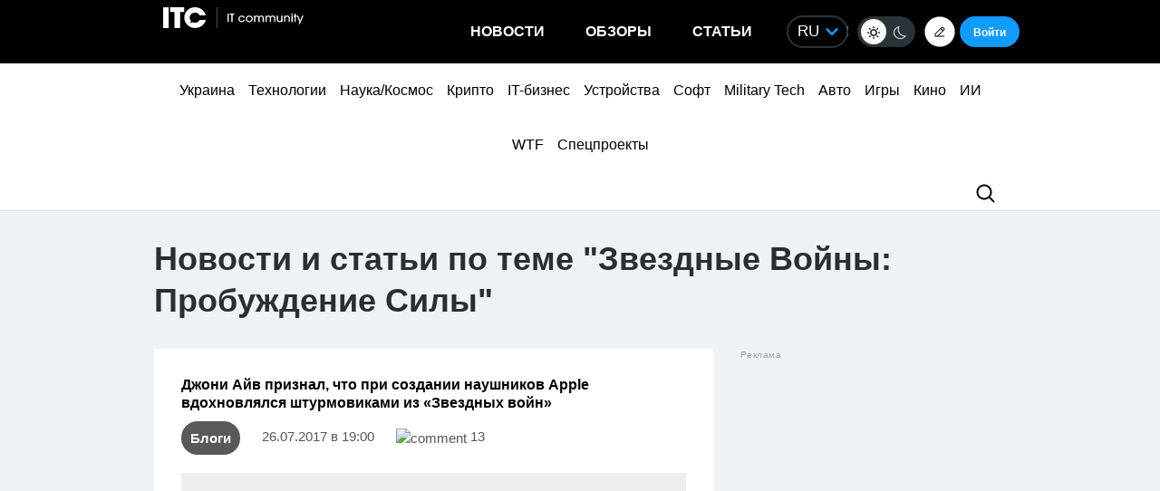

--- FILE ---
content_type: application/javascript; charset=UTF-8
request_url: https://itcua.disqus.com/count-data.js?1=4148217%20https%3A%2F%2Fitc.ua%2F%3Fp%3D4148217&1=4148287%20https%3A%2F%2Fitc.ua%2F%3Fp%3D4148287&2=https%3A%2F%2Fitc.ua%2Fua%2Fnovini%2Fkytaj-vpershe-stav-liderom-svitovogo-rynku-avto-ta-obignav-yaponiyu%2F&2=https%3A%2F%2Fitc.ua%2Fua%2Fnovini%2Fnovyj-vlasnyk-gog-zdyvovanyj-windows-tse-take-neyakisne-pz%2F&2=https%3A%2F%2Fitc.ua%2Fua%2Fnovini%2Fpershyj-poglyad-sofi-terner-v-obrazi-lary-kroft-dlya-serialu-rozkradachka-grobnyts%2F&2=https%3A%2F%2Fitc.ua%2Fua%2Fnovini%2Fproryv-u-tverdotilyh-batareyah-novyj-elektrolit-znyzhuye-tsinu-bez-vtraty-harakterystyk%2F&2=https%3A%2F%2Fitc.ua%2Fua%2Fnovini%2Fz-mintsyfry-na-vijnu-myhajlo-fedorov-stav-novym-ministrom-oborony-ukrayiny%2F
body_size: 961
content:
var DISQUSWIDGETS;

if (typeof DISQUSWIDGETS != 'undefined') {
    DISQUSWIDGETS.displayCount({"text":{"and":"\u0442\u0430","comments":{"zero":"0","multiple":"{num}","one":"1"}},"counts":[{"id":"4148287 https:\/\/itc.ua\/?p=4148287","comments":0},{"id":"4148217 https:\/\/itc.ua\/?p=4148217","comments":0},{"id":"https:\/\/itc.ua\/ua\/novini\/kytaj-vpershe-stav-liderom-svitovogo-rynku-avto-ta-obignav-yaponiyu\/","comments":112},{"id":"https:\/\/itc.ua\/ua\/novini\/novyj-vlasnyk-gog-zdyvovanyj-windows-tse-take-neyakisne-pz\/","comments":63},{"id":"https:\/\/itc.ua\/ua\/novini\/proryv-u-tverdotilyh-batareyah-novyj-elektrolit-znyzhuye-tsinu-bez-vtraty-harakterystyk\/","comments":140},{"id":"https:\/\/itc.ua\/ua\/novini\/pershyj-poglyad-sofi-terner-v-obrazi-lary-kroft-dlya-serialu-rozkradachka-grobnyts\/","comments":50},{"id":"https:\/\/itc.ua\/ua\/novini\/z-mintsyfry-na-vijnu-myhajlo-fedorov-stav-novym-ministrom-oborony-ukrayiny\/","comments":67}]});
}

--- FILE ---
content_type: application/javascript; charset=UTF-8
request_url: https://itcua.disqus.com/count-data.js?1=205619%20https%3A%2F%2Fitc.ua%2F%3Fp%3D205619&1=224358%20https%3A%2F%2Fitc.ua%2F%3Fp%3D224358&1=224979%20https%3A%2F%2Fitc.ua%2F%3Fp%3D224979&1=238957%20https%3A%2F%2Fitc.ua%2F%3Fp%3D238957&1=240581%20https%3A%2F%2Fitc.ua%2F%3Fp%3D240581&1=240775%20https%3A%2F%2Fitc.ua%2F%3Fp%3D240775&1=341589%20https%3A%2F%2Fitc.ua%2F%3Fp%3D341589&1=4147489%20https%3A%2F%2Fitc.ua%2F%3Fp%3D4147489&1=4148000%20https%3A%2F%2Fitc.ua%2F%3Fp%3D4148000&1=4148014%20https%3A%2F%2Fitc.ua%2F%3Fp%3D4148014
body_size: 718
content:
var DISQUSWIDGETS;

if (typeof DISQUSWIDGETS != 'undefined') {
    DISQUSWIDGETS.displayCount({"text":{"and":"\u0442\u0430","comments":{"zero":"0","multiple":"{num}","one":"1"}},"counts":[{"id":"4148000 https:\/\/itc.ua\/?p=4148000","comments":1},{"id":"240581 https:\/\/itc.ua\/?p=240581","comments":29},{"id":"224979 https:\/\/itc.ua\/?p=224979","comments":14},{"id":"4148014 https:\/\/itc.ua\/?p=4148014","comments":6},{"id":"341589 https:\/\/itc.ua\/?p=341589","comments":13},{"id":"240775 https:\/\/itc.ua\/?p=240775","comments":31},{"id":"224358 https:\/\/itc.ua\/?p=224358","comments":21},{"id":"205619 https:\/\/itc.ua\/?p=205619","comments":70},{"id":"4147489 https:\/\/itc.ua\/?p=4147489","comments":4}]});
}